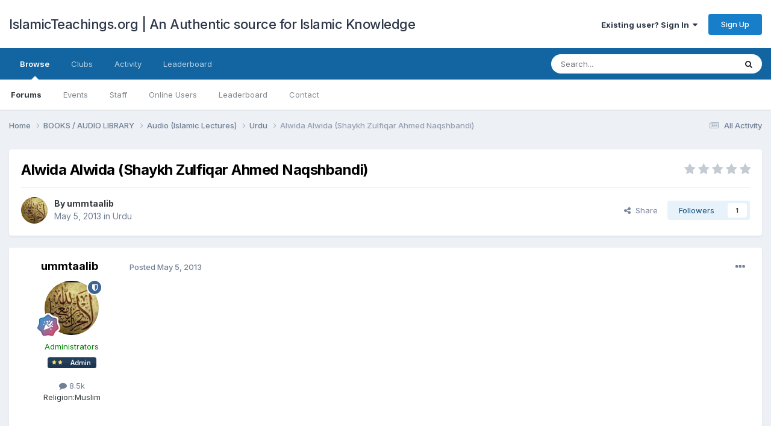

--- FILE ---
content_type: text/html;charset=UTF-8
request_url: https://www.islamicteachings.org/forum/topic/20386-alwida-alwida-shaykh-zulfiqar-ahmed-naqshbandi/
body_size: 10867
content:
<!DOCTYPE html>
<html lang="en-US" dir="ltr">
	<head>
		<meta charset="utf-8">
        
		<title>Alwida Alwida (Shaykh Zulfiqar Ahmed Naqshbandi) - Urdu - IslamicTeachings.org | An Authentic source for Islamic Knowledge</title>
		
			<!-- Global site tag (gtag.js) - Google Analytics -->
<script async src="https://www.googletagmanager.com/gtag/js?id=UA-4242047-1"></script>
<script>
  window.dataLayer = window.dataLayer || [];
  function gtag(){dataLayer.push(arguments);}
  gtag('js', new Date());

  gtag('config', 'UA-4242047-1');
</script>
		
		
		
		

	<meta name="viewport" content="width=device-width, initial-scale=1">


	
	


	<meta name="twitter:card" content="summary" />




	
		
			
				<meta property="og:title" content="Alwida Alwida (Shaykh Zulfiqar Ahmed Naqshbandi)">
			
		
	

	
		
			
				<meta property="og:type" content="website">
			
		
	

	
		
			
				<meta property="og:url" content="https://www.islamicteachings.org/forum/topic/20386-alwida-alwida-shaykh-zulfiqar-ahmed-naqshbandi/">
			
		
	

	
		
			
		
	

	
		
			
		
	

	
		
			
				<meta property="og:updated_time" content="2013-05-05T12:00:28Z">
			
		
	

	
		
			
				<meta property="og:site_name" content="IslamicTeachings.org | An Authentic source for Islamic Knowledge">
			
		
	

	
		
			
				<meta property="og:locale" content="en_US">
			
		
	


	
		<link rel="canonical" href="https://www.islamicteachings.org/forum/topic/20386-alwida-alwida-shaykh-zulfiqar-ahmed-naqshbandi/" />
	





<link rel="manifest" href="https://www.islamicteachings.org/forum/manifest.webmanifest/">
<meta name="msapplication-config" content="https://www.islamicteachings.org/forum/browserconfig.xml/">
<meta name="msapplication-starturl" content="/">
<meta name="application-name" content="IslamicTeachings.org | An Authentic source for Islamic Knowledge">
<meta name="apple-mobile-web-app-title" content="IslamicTeachings.org | An Authentic source for Islamic Knowledge">

	<meta name="theme-color" content="#ffffff">










<link rel="preload" href="//www.islamicteachings.org/forum/applications/core/interface/font/fontawesome-webfont.woff2?v=4.7.0" as="font" crossorigin="anonymous">
		


	<link rel="preconnect" href="https://fonts.googleapis.com">
	<link rel="preconnect" href="https://fonts.gstatic.com" crossorigin>
	
		<link href="https://fonts.googleapis.com/css2?family=Inter:wght@300;400;500;600;700&display=swap" rel="stylesheet">
	



	<link rel='stylesheet' href='https://www.islamicteachings.org/forum/uploads/css_built_1/341e4a57816af3ba440d891ca87450ff_framework.css?v=357d9b52e21766914844' media='all'>

	<link rel='stylesheet' href='https://www.islamicteachings.org/forum/uploads/css_built_1/05e81b71abe4f22d6eb8d1a929494829_responsive.css?v=357d9b52e21766914844' media='all'>

	<link rel='stylesheet' href='https://www.islamicteachings.org/forum/uploads/css_built_1/90eb5adf50a8c640f633d47fd7eb1778_core.css?v=357d9b52e21766914844' media='all'>

	<link rel='stylesheet' href='https://www.islamicteachings.org/forum/uploads/css_built_1/5a0da001ccc2200dc5625c3f3934497d_core_responsive.css?v=357d9b52e21766914844' media='all'>

	<link rel='stylesheet' href='https://www.islamicteachings.org/forum/uploads/css_built_1/62e269ced0fdab7e30e026f1d30ae516_forums.css?v=357d9b52e21766914844' media='all'>

	<link rel='stylesheet' href='https://www.islamicteachings.org/forum/uploads/css_built_1/76e62c573090645fb99a15a363d8620e_forums_responsive.css?v=357d9b52e21766914844' media='all'>

	<link rel='stylesheet' href='https://www.islamicteachings.org/forum/uploads/css_built_1/ebdea0c6a7dab6d37900b9190d3ac77b_topics.css?v=357d9b52e21766914844' media='all'>





<link rel='stylesheet' href='https://www.islamicteachings.org/forum/uploads/css_built_1/258adbb6e4f3e83cd3b355f84e3fa002_custom.css?v=357d9b52e21766914844' media='all'>




		
		

	</head>
	<body class='ipsApp ipsApp_front ipsJS_none ipsClearfix' data-controller='core.front.core.app' data-message="" data-pageApp='forums' data-pageLocation='front' data-pageModule='forums' data-pageController='topic' data-pageID='20386'  >
		
        

        

		<a href='#ipsLayout_mainArea' class='ipsHide' title='Go to main content on this page' accesskey='m'>Jump to content</a>
		





		<div id='ipsLayout_header' class='ipsClearfix'>
			<header>
				<div class='ipsLayout_container'>
					

<a href='https://www.islamicteachings.org/forum/' id='elSiteTitle' accesskey='1'>IslamicTeachings.org | An Authentic source for Islamic Knowledge</a>

					
						

	<ul id='elUserNav' class='ipsList_inline cSignedOut ipsResponsive_showDesktop'>
		
        
		
        
        
            
            <li id='elSignInLink'>
                <a href='https://www.islamicteachings.org/forum/login/' data-ipsMenu-closeOnClick="false" data-ipsMenu id='elUserSignIn'>
                    Existing user? Sign In &nbsp;<i class='fa fa-caret-down'></i>
                </a>
                
<div id='elUserSignIn_menu' class='ipsMenu ipsMenu_auto ipsHide'>
	<form accept-charset='utf-8' method='post' action='https://www.islamicteachings.org/forum/login/'>
		<input type="hidden" name="csrfKey" value="27b7718d877ffb604e7d11f61f24d484">
		<input type="hidden" name="ref" value="aHR0cHM6Ly93d3cuaXNsYW1pY3RlYWNoaW5ncy5vcmcvZm9ydW0vdG9waWMvMjAzODYtYWx3aWRhLWFsd2lkYS1zaGF5a2gtenVsZmlxYXItYWhtZWQtbmFxc2hiYW5kaS8=">
		<div data-role="loginForm">
			
			
			
				
<div class="ipsPad ipsForm ipsForm_vertical">
	<h4 class="ipsType_sectionHead">Sign In</h4>
	<br><br>
	<ul class='ipsList_reset'>
		<li class="ipsFieldRow ipsFieldRow_noLabel ipsFieldRow_fullWidth">
			
			
				<input type="text" placeholder="Display Name" name="auth" autocomplete="username">
			
		</li>
		<li class="ipsFieldRow ipsFieldRow_noLabel ipsFieldRow_fullWidth">
			<input type="password" placeholder="Password" name="password" autocomplete="current-password">
		</li>
		<li class="ipsFieldRow ipsFieldRow_checkbox ipsClearfix">
			<span class="ipsCustomInput">
				<input type="checkbox" name="remember_me" id="remember_me_checkbox" value="1" checked aria-checked="true">
				<span></span>
			</span>
			<div class="ipsFieldRow_content">
				<label class="ipsFieldRow_label" for="remember_me_checkbox">Remember me</label>
				<span class="ipsFieldRow_desc">Not recommended on shared computers</span>
			</div>
		</li>
		<li class="ipsFieldRow ipsFieldRow_fullWidth">
			<button type="submit" name="_processLogin" value="usernamepassword" class="ipsButton ipsButton_primary ipsButton_small" id="elSignIn_submit">Sign In</button>
			
				<p class="ipsType_right ipsType_small">
					
						<a href='https://www.islamicteachings.org/forum/lostpassword/' data-ipsDialog data-ipsDialog-title='Forgot your password?'>
					
					Forgot your password?</a>
				</p>
			
		</li>
	</ul>
</div>
			
		</div>
	</form>
</div>
            </li>
            
        
		
			<li>
				
					<a href='https://www.islamicteachings.org/forum/register/' data-ipsDialog data-ipsDialog-size='narrow' data-ipsDialog-title='Sign Up' id='elRegisterButton' class='ipsButton ipsButton_normal ipsButton_primary'>Sign Up</a>
				
			</li>
		
	</ul>

						
<ul class='ipsMobileHamburger ipsList_reset ipsResponsive_hideDesktop'>
	<li data-ipsDrawer data-ipsDrawer-drawerElem='#elMobileDrawer'>
		<a href='#'>
			
			
				
			
			
			
			<i class='fa fa-navicon'></i>
		</a>
	</li>
</ul>
					
				</div>
			</header>
			

	<nav data-controller='core.front.core.navBar' class=' ipsResponsive_showDesktop'>
		<div class='ipsNavBar_primary ipsLayout_container '>
			<ul data-role="primaryNavBar" class='ipsClearfix'>
				


	
		
		
			
		
		<li class='ipsNavBar_active' data-active id='elNavSecondary_1' data-role="navBarItem" data-navApp="core" data-navExt="CustomItem">
			
			
				<a href="https://www.islamicteachings.org/forum/"  data-navItem-id="1" data-navDefault>
					Browse<span class='ipsNavBar_active__identifier'></span>
				</a>
			
			
				<ul class='ipsNavBar_secondary ' data-role='secondaryNavBar'>
					


	
		
		
			
		
		<li class='ipsNavBar_active' data-active id='elNavSecondary_10' data-role="navBarItem" data-navApp="forums" data-navExt="Forums">
			
			
				<a href="https://www.islamicteachings.org/forum/"  data-navItem-id="10" data-navDefault>
					Forums<span class='ipsNavBar_active__identifier'></span>
				</a>
			
			
		</li>
	
	

	
		
		
		<li  id='elNavSecondary_11' data-role="navBarItem" data-navApp="calendar" data-navExt="Calendar">
			
			
				<a href="https://www.islamicteachings.org/forum/events/"  data-navItem-id="11" >
					Events<span class='ipsNavBar_active__identifier'></span>
				</a>
			
			
		</li>
	
	

	
	

	
		
		
		<li  id='elNavSecondary_13' data-role="navBarItem" data-navApp="core" data-navExt="StaffDirectory">
			
			
				<a href="https://www.islamicteachings.org/forum/staff/"  data-navItem-id="13" >
					Staff<span class='ipsNavBar_active__identifier'></span>
				</a>
			
			
		</li>
	
	

	
		
		
		<li  id='elNavSecondary_14' data-role="navBarItem" data-navApp="core" data-navExt="OnlineUsers">
			
			
				<a href="https://www.islamicteachings.org/forum/online/"  data-navItem-id="14" >
					Online Users<span class='ipsNavBar_active__identifier'></span>
				</a>
			
			
		</li>
	
	

	
		
		
		<li  id='elNavSecondary_15' data-role="navBarItem" data-navApp="core" data-navExt="Leaderboard">
			
			
				<a href="https://www.islamicteachings.org/forum/leaderboard/"  data-navItem-id="15" >
					Leaderboard<span class='ipsNavBar_active__identifier'></span>
				</a>
			
			
		</li>
	
	

	
		
		
		<li  id='elNavSecondary_17' data-role="navBarItem" data-navApp="core" data-navExt="CustomItem">
			
			
				<a href="https://www.islamicteachings.org/forum/contact/"  data-navItem-id="17" >
					Contact<span class='ipsNavBar_active__identifier'></span>
				</a>
			
			
		</li>
	
	

					<li class='ipsHide' id='elNavigationMore_1' data-role='navMore'>
						<a href='#' data-ipsMenu data-ipsMenu-appendTo='#elNavigationMore_1' id='elNavigationMore_1_dropdown'>More <i class='fa fa-caret-down'></i></a>
						<ul class='ipsHide ipsMenu ipsMenu_auto' id='elNavigationMore_1_dropdown_menu' data-role='moreDropdown'></ul>
					</li>
				</ul>
			
		</li>
	
	

	
		
		
		<li  id='elNavSecondary_19' data-role="navBarItem" data-navApp="core" data-navExt="Clubs">
			
			
				<a href="https://www.islamicteachings.org/forum/clubs/"  data-navItem-id="19" >
					Clubs<span class='ipsNavBar_active__identifier'></span>
				</a>
			
			
		</li>
	
	

	
		
		
		<li  id='elNavSecondary_2' data-role="navBarItem" data-navApp="core" data-navExt="CustomItem">
			
			
				<a href="https://www.islamicteachings.org/forum/discover/"  data-navItem-id="2" >
					Activity<span class='ipsNavBar_active__identifier'></span>
				</a>
			
			
				<ul class='ipsNavBar_secondary ipsHide' data-role='secondaryNavBar'>
					


	
		
		
		<li  id='elNavSecondary_4' data-role="navBarItem" data-navApp="core" data-navExt="AllActivity">
			
			
				<a href="https://www.islamicteachings.org/forum/discover/"  data-navItem-id="4" >
					All Activity<span class='ipsNavBar_active__identifier'></span>
				</a>
			
			
		</li>
	
	

	
	

	
	

	
	

	
		
		
		<li  id='elNavSecondary_8' data-role="navBarItem" data-navApp="core" data-navExt="Search">
			
			
				<a href="https://www.islamicteachings.org/forum/search/"  data-navItem-id="8" >
					Search<span class='ipsNavBar_active__identifier'></span>
				</a>
			
			
		</li>
	
	

	
	

					<li class='ipsHide' id='elNavigationMore_2' data-role='navMore'>
						<a href='#' data-ipsMenu data-ipsMenu-appendTo='#elNavigationMore_2' id='elNavigationMore_2_dropdown'>More <i class='fa fa-caret-down'></i></a>
						<ul class='ipsHide ipsMenu ipsMenu_auto' id='elNavigationMore_2_dropdown_menu' data-role='moreDropdown'></ul>
					</li>
				</ul>
			
		</li>
	
	

	
		
		
		<li  id='elNavSecondary_16' data-role="navBarItem" data-navApp="core" data-navExt="Leaderboard">
			
			
				<a href="https://www.islamicteachings.org/forum/leaderboard/"  data-navItem-id="16" >
					Leaderboard<span class='ipsNavBar_active__identifier'></span>
				</a>
			
			
		</li>
	
	

				<li class='ipsHide' id='elNavigationMore' data-role='navMore'>
					<a href='#' data-ipsMenu data-ipsMenu-appendTo='#elNavigationMore' id='elNavigationMore_dropdown'>More</a>
					<ul class='ipsNavBar_secondary ipsHide' data-role='secondaryNavBar'>
						<li class='ipsHide' id='elNavigationMore_more' data-role='navMore'>
							<a href='#' data-ipsMenu data-ipsMenu-appendTo='#elNavigationMore_more' id='elNavigationMore_more_dropdown'>More <i class='fa fa-caret-down'></i></a>
							<ul class='ipsHide ipsMenu ipsMenu_auto' id='elNavigationMore_more_dropdown_menu' data-role='moreDropdown'></ul>
						</li>
					</ul>
				</li>
			</ul>
			

	<div id="elSearchWrapper">
		<div id='elSearch' data-controller="core.front.core.quickSearch">
			<form accept-charset='utf-8' action='//www.islamicteachings.org/forum/search/?do=quicksearch' method='post'>
                <input type='search' id='elSearchField' placeholder='Search...' name='q' autocomplete='off' aria-label='Search'>
                <details class='cSearchFilter'>
                    <summary class='cSearchFilter__text'></summary>
                    <ul class='cSearchFilter__menu'>
                        
                        <li><label><input type="radio" name="type" value="all" ><span class='cSearchFilter__menuText'>Everywhere</span></label></li>
                        
                            
                                <li><label><input type="radio" name="type" value='contextual_{&quot;type&quot;:&quot;forums_topic&quot;,&quot;nodes&quot;:215}' checked><span class='cSearchFilter__menuText'>This Forum</span></label></li>
                            
                                <li><label><input type="radio" name="type" value='contextual_{&quot;type&quot;:&quot;forums_topic&quot;,&quot;item&quot;:20386}' checked><span class='cSearchFilter__menuText'>This Topic</span></label></li>
                            
                        
                        
                            <li><label><input type="radio" name="type" value="core_statuses_status"><span class='cSearchFilter__menuText'>Status Updates</span></label></li>
                        
                            <li><label><input type="radio" name="type" value="forums_topic"><span class='cSearchFilter__menuText'>Topics</span></label></li>
                        
                            <li><label><input type="radio" name="type" value="calendar_event"><span class='cSearchFilter__menuText'>Events</span></label></li>
                        
                            <li><label><input type="radio" name="type" value="core_members"><span class='cSearchFilter__menuText'>Members</span></label></li>
                        
                    </ul>
                </details>
				<button class='cSearchSubmit' type="submit" aria-label='Search'><i class="fa fa-search"></i></button>
			</form>
		</div>
	</div>

		</div>
	</nav>

			
<ul id='elMobileNav' class='ipsResponsive_hideDesktop' data-controller='core.front.core.mobileNav'>
	
		
			
			
				
				
			
				
				
			
				
					<li id='elMobileBreadcrumb'>
						<a href='https://www.islamicteachings.org/forum/category/215-urdu/'>
							<span>Urdu</span>
						</a>
					</li>
				
				
			
				
				
			
		
	
	
	
	<li >
		<a data-action="defaultStream" href='https://www.islamicteachings.org/forum/discover/'><i class="fa fa-newspaper-o" aria-hidden="true"></i></a>
	</li>

	

	
		<li class='ipsJS_show'>
			<a href='https://www.islamicteachings.org/forum/search/'><i class='fa fa-search'></i></a>
		</li>
	
</ul>
		</div>
		<main id='ipsLayout_body' class='ipsLayout_container'>
			<div id='ipsLayout_contentArea'>
				<div id='ipsLayout_contentWrapper'>
					
<nav class='ipsBreadcrumb ipsBreadcrumb_top ipsFaded_withHover'>
	

	<ul class='ipsList_inline ipsPos_right'>
		
		<li >
			<a data-action="defaultStream" class='ipsType_light '  href='https://www.islamicteachings.org/forum/discover/'><i class="fa fa-newspaper-o" aria-hidden="true"></i> <span>All Activity</span></a>
		</li>
		
	</ul>

	<ul data-role="breadcrumbList">
		<li>
			<a title="Home" href='https://www.islamicteachings.org/forum/'>
				<span>Home <i class='fa fa-angle-right'></i></span>
			</a>
		</li>
		
		
			<li>
				
					<a href='https://www.islamicteachings.org/forum/category/168-books-audio-library/'>
						<span>BOOKS / AUDIO LIBRARY <i class='fa fa-angle-right' aria-hidden="true"></i></span>
					</a>
				
			</li>
		
			<li>
				
					<a href='https://www.islamicteachings.org/forum/category/213-audio-islamic-lectures/'>
						<span>Audio (Islamic Lectures) <i class='fa fa-angle-right' aria-hidden="true"></i></span>
					</a>
				
			</li>
		
			<li>
				
					<a href='https://www.islamicteachings.org/forum/category/215-urdu/'>
						<span>Urdu <i class='fa fa-angle-right' aria-hidden="true"></i></span>
					</a>
				
			</li>
		
			<li>
				
					Alwida Alwida (Shaykh Zulfiqar Ahmed Naqshbandi)
				
			</li>
		
	</ul>
</nav>
					
					<div id='ipsLayout_mainArea'>
						
						
						
						

	




						



<div class='ipsPageHeader ipsResponsive_pull ipsBox ipsPadding sm:ipsPadding:half ipsMargin_bottom'>
		
	
	<div class='ipsFlex ipsFlex-ai:center ipsFlex-fw:wrap ipsGap:4'>
		<div class='ipsFlex-flex:11'>
			<h1 class='ipsType_pageTitle ipsContained_container'>
				

				
				
					<span class='ipsType_break ipsContained'>
						<span>Alwida Alwida (Shaykh Zulfiqar Ahmed Naqshbandi)</span>
					</span>
				
			</h1>
			
			
		</div>
		
			<div class='ipsFlex-flex:00 ipsType_light'>
				
				
<div  class='ipsClearfix ipsRating  ipsRating_veryLarge'>
	
	<ul class='ipsRating_collective'>
		
			
				<li class='ipsRating_off'>
					<i class='fa fa-star'></i>
				</li>
			
		
			
				<li class='ipsRating_off'>
					<i class='fa fa-star'></i>
				</li>
			
		
			
				<li class='ipsRating_off'>
					<i class='fa fa-star'></i>
				</li>
			
		
			
				<li class='ipsRating_off'>
					<i class='fa fa-star'></i>
				</li>
			
		
			
				<li class='ipsRating_off'>
					<i class='fa fa-star'></i>
				</li>
			
		
	</ul>
</div>
			</div>
		
	</div>
	<hr class='ipsHr'>
	<div class='ipsPageHeader__meta ipsFlex ipsFlex-jc:between ipsFlex-ai:center ipsFlex-fw:wrap ipsGap:3'>
		<div class='ipsFlex-flex:11'>
			<div class='ipsPhotoPanel ipsPhotoPanel_mini ipsPhotoPanel_notPhone ipsClearfix'>
				


	<a href="https://www.islamicteachings.org/forum/profile/4260-ummtaalib/" rel="nofollow" data-ipsHover data-ipsHover-width="370" data-ipsHover-target="https://www.islamicteachings.org/forum/profile/4260-ummtaalib/?do=hovercard" class="ipsUserPhoto ipsUserPhoto_mini" title="Go to ummtaalib's profile">
		<img src='https://www.islamicteachings.org/forum/uploads/profile/photo-thumb-4260.png' alt='ummtaalib' loading="lazy">
	</a>

				<div>
					<p class='ipsType_reset ipsType_blendLinks'>
						<span class='ipsType_normal'>
						
							<strong>By 


<a href='https://www.islamicteachings.org/forum/profile/4260-ummtaalib/' rel="nofollow" data-ipsHover data-ipsHover-width='370' data-ipsHover-target='https://www.islamicteachings.org/forum/profile/4260-ummtaalib/?do=hovercard&amp;referrer=https%253A%252F%252Fwww.islamicteachings.org%252Fforum%252Ftopic%252F20386-alwida-alwida-shaykh-zulfiqar-ahmed-naqshbandi%252F' title="Go to ummtaalib's profile" class="ipsType_break">ummtaalib</a></strong><br />
							<span class='ipsType_light'><time datetime='2013-05-05T12:00:28Z' title='05/05/2013 12:00  PM' data-short='12 yr'>May 5, 2013</time> in <a href="https://www.islamicteachings.org/forum/category/215-urdu/">Urdu</a></span>
						
						</span>
					</p>
				</div>
			</div>
		</div>
		
			<div class='ipsFlex-flex:01 ipsResponsive_hidePhone'>
				<div class='ipsShareLinks'>
					
						


    <a href='#elShareItem_72217289_menu' id='elShareItem_72217289' data-ipsMenu class='ipsShareButton ipsButton ipsButton_verySmall ipsButton_link ipsButton_link--light'>
        <span><i class='fa fa-share-alt'></i></span> &nbsp;Share
    </a>

    <div class='ipsPadding ipsMenu ipsMenu_normal ipsHide' id='elShareItem_72217289_menu' data-controller="core.front.core.sharelink">
        
        
        <span data-ipsCopy data-ipsCopy-flashmessage>
            <a href="https://www.islamicteachings.org/forum/topic/20386-alwida-alwida-shaykh-zulfiqar-ahmed-naqshbandi/" class="ipsButton ipsButton_light ipsButton_small ipsButton_fullWidth" data-role="copyButton" data-clipboard-text="https://www.islamicteachings.org/forum/topic/20386-alwida-alwida-shaykh-zulfiqar-ahmed-naqshbandi/" data-ipstooltip title='Copy Link to Clipboard'><i class="fa fa-clone"></i> https://www.islamicteachings.org/forum/topic/20386-alwida-alwida-shaykh-zulfiqar-ahmed-naqshbandi/</a>
        </span>
        <ul class='ipsShareLinks ipsMargin_top:half'>
            
                <li>
<a href="https://x.com/share?url=https%3A%2F%2Fwww.islamicteachings.org%2Fforum%2Ftopic%2F20386-alwida-alwida-shaykh-zulfiqar-ahmed-naqshbandi%2F" class="cShareLink cShareLink_x" target="_blank" data-role="shareLink" title='Share on X' data-ipsTooltip rel='nofollow noopener'>
    <i class="fa fa-x"></i>
</a></li>
            
                <li>
<a href="https://www.facebook.com/sharer/sharer.php?u=https%3A%2F%2Fwww.islamicteachings.org%2Fforum%2Ftopic%2F20386-alwida-alwida-shaykh-zulfiqar-ahmed-naqshbandi%2F" class="cShareLink cShareLink_facebook" target="_blank" data-role="shareLink" title='Share on Facebook' data-ipsTooltip rel='noopener nofollow'>
	<i class="fa fa-facebook"></i>
</a></li>
            
                <li>
<a href="https://www.reddit.com/submit?url=https%3A%2F%2Fwww.islamicteachings.org%2Fforum%2Ftopic%2F20386-alwida-alwida-shaykh-zulfiqar-ahmed-naqshbandi%2F&amp;title=Alwida+Alwida+%28Shaykh+Zulfiqar+Ahmed+Naqshbandi%29" rel="nofollow noopener" class="cShareLink cShareLink_reddit" target="_blank" title='Share on Reddit' data-ipsTooltip>
	<i class="fa fa-reddit"></i>
</a></li>
            
                <li>
<a href="/cdn-cgi/l/email-protection#[base64]" rel='nofollow' class='cShareLink cShareLink_email' title='Share via email' data-ipsTooltip>
	<i class="fa fa-envelope"></i>
</a></li>
            
                <li>
<a href="https://pinterest.com/pin/create/button/?url=https://www.islamicteachings.org/forum/topic/20386-alwida-alwida-shaykh-zulfiqar-ahmed-naqshbandi/&amp;media=" class="cShareLink cShareLink_pinterest" rel="nofollow noopener" target="_blank" data-role="shareLink" title='Share on Pinterest' data-ipsTooltip>
	<i class="fa fa-pinterest"></i>
</a></li>
            
        </ul>
        
            <hr class='ipsHr'>
            <button class='ipsHide ipsButton ipsButton_verySmall ipsButton_light ipsButton_fullWidth ipsMargin_top:half' data-controller='core.front.core.webshare' data-role='webShare' data-webShareTitle='Alwida Alwida (Shaykh Zulfiqar Ahmed Naqshbandi)' data-webShareText='Alwida Alwida (Shaykh Zulfiqar Ahmed Naqshbandi)' data-webShareUrl='https://www.islamicteachings.org/forum/topic/20386-alwida-alwida-shaykh-zulfiqar-ahmed-naqshbandi/'>More sharing options...</button>
        
    </div>

					
					
                    

					



					

<div data-followApp='forums' data-followArea='topic' data-followID='20386' data-controller='core.front.core.followButton'>
	

	<a href='https://www.islamicteachings.org/forum/login/' rel="nofollow" class="ipsFollow ipsPos_middle ipsButton ipsButton_light ipsButton_verySmall " data-role="followButton" data-ipsTooltip title='Sign in to follow this'>
		<span>Followers</span>
		<span class='ipsCommentCount'>1</span>
	</a>

</div>
				</div>
			</div>
					
	</div>
	
	
</div>








<div class='ipsClearfix'>
	<ul class="ipsToolList ipsToolList_horizontal ipsClearfix ipsSpacer_both ipsResponsive_hidePhone">
		
		
		
	</ul>
</div>

<div id='comments' data-controller='core.front.core.commentFeed,forums.front.topic.view, core.front.core.ignoredComments' data-autoPoll data-baseURL='https://www.islamicteachings.org/forum/topic/20386-alwida-alwida-shaykh-zulfiqar-ahmed-naqshbandi/' data-lastPage data-feedID='topic-20386' class='cTopic ipsClear ipsSpacer_top'>
	
			
	

	

<div data-controller='core.front.core.recommendedComments' data-url='https://www.islamicteachings.org/forum/topic/20386-alwida-alwida-shaykh-zulfiqar-ahmed-naqshbandi/?recommended=comments' class='ipsRecommendedComments ipsHide'>
	<div data-role="recommendedComments">
		<h2 class='ipsType_sectionHead ipsType_large ipsType_bold ipsMargin_bottom'>Recommended Posts</h2>
		
	</div>
</div>
	
	<div id="elPostFeed" data-role='commentFeed' data-controller='core.front.core.moderation' >
		<form action="https://www.islamicteachings.org/forum/topic/20386-alwida-alwida-shaykh-zulfiqar-ahmed-naqshbandi/?csrfKey=27b7718d877ffb604e7d11f61f24d484&amp;do=multimodComment" method="post" data-ipsPageAction data-role='moderationTools'>
			
			
				

					

					
					



<a id='findComment-57306'></a>
<a id='comment-57306'></a>
<article  id='elComment_57306' class='cPost ipsBox ipsResponsive_pull  ipsComment  ipsComment_parent ipsClearfix ipsClear ipsColumns ipsColumns_noSpacing ipsColumns_collapsePhone    '>
	

	

	<div class='cAuthorPane_mobile ipsResponsive_showPhone'>
		<div class='cAuthorPane_photo'>
			<div class='cAuthorPane_photoWrap'>
				


	<a href="https://www.islamicteachings.org/forum/profile/4260-ummtaalib/" rel="nofollow" data-ipsHover data-ipsHover-width="370" data-ipsHover-target="https://www.islamicteachings.org/forum/profile/4260-ummtaalib/?do=hovercard" class="ipsUserPhoto ipsUserPhoto_large" title="Go to ummtaalib's profile">
		<img src='https://www.islamicteachings.org/forum/uploads/profile/photo-thumb-4260.png' alt='ummtaalib' loading="lazy">
	</a>

				
				<span class="cAuthorPane_badge cAuthorPane_badge--moderator" data-ipsTooltip title="ummtaalib is a moderator"></span>
				
				
					<a href="https://www.islamicteachings.org/forum/profile/4260-ummtaalib/badges/" rel="nofollow">
						
<img src='https://www.islamicteachings.org/forum/uploads/monthly_2021_08/12_Mentor.svg' loading="lazy" alt="Mentor" class="cAuthorPane_badge cAuthorPane_badge--rank ipsOutline ipsOutline:2px" data-ipsTooltip title="Rank: Mentor (12/14)">
					</a>
				
			</div>
		</div>
		<div class='cAuthorPane_content'>
			<h3 class='ipsType_sectionHead cAuthorPane_author ipsType_break ipsType_blendLinks ipsFlex ipsFlex-ai:center'>
				


<a href='https://www.islamicteachings.org/forum/profile/4260-ummtaalib/' rel="nofollow" data-ipsHover data-ipsHover-width='370' data-ipsHover-target='https://www.islamicteachings.org/forum/profile/4260-ummtaalib/?do=hovercard&amp;referrer=https%253A%252F%252Fwww.islamicteachings.org%252Fforum%252Ftopic%252F20386-alwida-alwida-shaykh-zulfiqar-ahmed-naqshbandi%252F' title="Go to ummtaalib's profile" class="ipsType_break"><span style='color:green;'>ummtaalib</span></a>
			</h3>
			<div class='ipsType_light ipsType_reset'>
			    <a href='https://www.islamicteachings.org/forum/topic/20386-alwida-alwida-shaykh-zulfiqar-ahmed-naqshbandi/#findComment-57306' rel="nofollow" class='ipsType_blendLinks'>Posted <time datetime='2013-05-05T12:00:28Z' title='05/05/2013 12:00  PM' data-short='12 yr'>May 5, 2013</time></a>
				
			</div>
		</div>
	</div>
	<aside class='ipsComment_author cAuthorPane ipsColumn ipsColumn_medium ipsResponsive_hidePhone'>
		<h3 class='ipsType_sectionHead cAuthorPane_author ipsType_blendLinks ipsType_break'><strong>


<a href='https://www.islamicteachings.org/forum/profile/4260-ummtaalib/' rel="nofollow" data-ipsHover data-ipsHover-width='370' data-ipsHover-target='https://www.islamicteachings.org/forum/profile/4260-ummtaalib/?do=hovercard&amp;referrer=https%253A%252F%252Fwww.islamicteachings.org%252Fforum%252Ftopic%252F20386-alwida-alwida-shaykh-zulfiqar-ahmed-naqshbandi%252F' title="Go to ummtaalib's profile" class="ipsType_break">ummtaalib</a></strong>
			
		</h3>
		<ul class='cAuthorPane_info ipsList_reset'>
			<li data-role='photo' class='cAuthorPane_photo'>
				<div class='cAuthorPane_photoWrap'>
					


	<a href="https://www.islamicteachings.org/forum/profile/4260-ummtaalib/" rel="nofollow" data-ipsHover data-ipsHover-width="370" data-ipsHover-target="https://www.islamicteachings.org/forum/profile/4260-ummtaalib/?do=hovercard" class="ipsUserPhoto ipsUserPhoto_large" title="Go to ummtaalib's profile">
		<img src='https://www.islamicteachings.org/forum/uploads/profile/photo-thumb-4260.png' alt='ummtaalib' loading="lazy">
	</a>

					
						<span class="cAuthorPane_badge cAuthorPane_badge--moderator" data-ipsTooltip title="ummtaalib is a moderator"></span>
					
					
						
<img src='https://www.islamicteachings.org/forum/uploads/monthly_2021_08/12_Mentor.svg' loading="lazy" alt="Mentor" class="cAuthorPane_badge cAuthorPane_badge--rank ipsOutline ipsOutline:2px" data-ipsTooltip title="Rank: Mentor (12/14)">
					
				</div>
			</li>
			
				<li data-role='group'><span style='color:green;'>Administrators</span></li>
				
					<li data-role='group-icon'><img src='https://www.islamicteachings.org/forum/uploads/team_admin.png' alt='' class='cAuthorGroupIcon'></li>
				
			
			
				<li data-role='stats' class='ipsMargin_top'>
					<ul class="ipsList_reset ipsType_light ipsFlex ipsFlex-ai:center ipsFlex-jc:center ipsGap_row:2 cAuthorPane_stats">
						<li>
							
								<a href="https://www.islamicteachings.org/forum/profile/4260-ummtaalib/content/" rel="nofollow" title="8,462 posts" data-ipsTooltip class="ipsType_blendLinks">
							
								<i class="fa fa-comment"></i> 8.5k
							
								</a>
							
						</li>
						
					</ul>
				</li>
			
			
				

	
	<li data-role='custom-field' class='ipsResponsive_hidePhone ipsType_break'>
		
<span class="ft">Religion:</span><span class="fc">Muslim</span>
	</li>
	

			
		</ul>
	</aside>
	<div class='ipsColumn ipsColumn_fluid ipsMargin:none'>
		

<div id='comment-57306_wrap' data-controller='core.front.core.comment' data-commentApp='forums' data-commentType='forums' data-commentID="57306" data-quoteData='{&quot;userid&quot;:4260,&quot;username&quot;:&quot;ummtaalib&quot;,&quot;timestamp&quot;:1367755228,&quot;contentapp&quot;:&quot;forums&quot;,&quot;contenttype&quot;:&quot;forums&quot;,&quot;contentid&quot;:20386,&quot;contentclass&quot;:&quot;forums_Topic&quot;,&quot;contentcommentid&quot;:57306}' class='ipsComment_content ipsType_medium'>

	<div class='ipsComment_meta ipsType_light ipsFlex ipsFlex-ai:center ipsFlex-jc:between ipsFlex-fd:row-reverse'>
		<div class='ipsType_light ipsType_reset ipsType_blendLinks ipsComment_toolWrap'>
			<div class='ipsResponsive_hidePhone ipsComment_badges'>
				<ul class='ipsList_reset ipsFlex ipsFlex-jc:end ipsFlex-fw:wrap ipsGap:2 ipsGap_row:1'>
					
					
					
					
					
				</ul>
			</div>
			<ul class='ipsList_reset ipsComment_tools'>
				<li>
					<a href='#elControls_57306_menu' class='ipsComment_ellipsis' id='elControls_57306' title='More options...' data-ipsMenu data-ipsMenu-appendTo='#comment-57306_wrap'><i class='fa fa-ellipsis-h'></i></a>
					<ul id='elControls_57306_menu' class='ipsMenu ipsMenu_narrow ipsHide'>
						
							<li class='ipsMenu_item'><a href='https://www.islamicteachings.org/forum/topic/20386-alwida-alwida-shaykh-zulfiqar-ahmed-naqshbandi/?do=reportComment&amp;comment=57306' data-ipsDialog data-ipsDialog-remoteSubmit data-ipsDialog-size='medium' data-ipsDialog-flashMessage='Thanks for your report.' data-ipsDialog-title="Report post" data-action='reportComment' title='Report this content'>Report</a></li>
						
						
                        
						
						
						
							
								
							
							
							
							
							
							
						
					</ul>
				</li>
				
			</ul>
		</div>

		<div class='ipsType_reset ipsResponsive_hidePhone'>
		   
		   Posted <time datetime='2013-05-05T12:00:28Z' title='05/05/2013 12:00  PM' data-short='12 yr'>May 5, 2013</time>
		   
			
			<span class='ipsResponsive_hidePhone'>
				
				
			</span>
		</div>
	</div>

	

    

	<div class='cPost_contentWrap'>
		
		<div data-role='commentContent' class='ipsType_normal ipsType_richText ipsPadding_bottom ipsContained' data-controller='core.front.core.lightboxedImages'>
			
<p>
</p>
<div class="ipsEmbeddedVideo " contenteditable="false"><div><iframe width="480" height="270" src="//www.islamicteachings.org/forum/applications/core/interface/js/spacer.png" frameborder="0" allowfullscreen="true" data-embed-src="https://www.youtube.com/embed/xhKDUqEY4Ys?feature=oembed"></iframe></div></div>


			
		</div>

		
			<div class='ipsItemControls'>
				
					
						

	<div data-controller='core.front.core.reaction' class='ipsItemControls_right ipsClearfix '>	
		<div class='ipsReact ipsPos_right'>
			
				
				<div class='ipsReact_blurb ' data-role='reactionBlurb'>
					
						

	
	<ul class='ipsReact_reactions'>
		
		
			
				
				<li class='ipsReact_reactCount'>
					
						<span data-ipsTooltip title="Like">
					
							<span>
								<img src='https://www.islamicteachings.org/forum/uploads/reactions/react_like.png' alt="Like" loading="lazy">
							</span>
							<span>
								1
							</span>
					
						</span>
					
				</li>
			
		
	</ul>

					
				</div>
			
			
			
		</div>
	</div>

					
				
				<ul class='ipsComment_controls ipsClearfix ipsItemControls_left' data-role="commentControls">
					
						
						
						
						
												
					
					<li class='ipsHide' data-role='commentLoading'>
						<span class='ipsLoading ipsLoading_tiny ipsLoading_noAnim'></span>
					</li>
				</ul>
			</div>
		

		
			

		
	</div>

	
    
</div>
	</div>
</article>
					
					
					
				
			
			
<input type="hidden" name="csrfKey" value="27b7718d877ffb604e7d11f61f24d484" />


		</form>
	</div>

	
	
	
	
	
		<a id='replyForm'></a>
	<div data-role='replyArea' class='cTopicPostArea ipsBox ipsResponsive_pull ipsPadding cTopicPostArea_noSize ipsSpacer_top' >
			
				
				

<div>
	<input type="hidden" name="csrfKey" value="27b7718d877ffb604e7d11f61f24d484">
	
		<div class='ipsType_center ipsPad cGuestTeaser'>
			
				<h2 class='ipsType_pageTitle'>Create an account or sign in to comment</h2>
				<p class='ipsType_light ipsType_normal ipsType_reset ipsSpacer_top ipsSpacer_half'>You need to be a member in order to leave a comment</p>
			
	
			<div class='ipsBox ipsPad ipsSpacer_top'>
				<div class='ipsGrid ipsGrid_collapsePhone'>
					<div class='ipsGrid_span6 cGuestTeaser_left'>
						<h2 class='ipsType_sectionHead'>Create an account</h2>
						<p class='ipsType_normal ipsType_reset ipsType_light ipsSpacer_bottom'>Sign up for a new account in our community. It's easy!</p>
						
							<a href='https://www.islamicteachings.org/forum/register/' class='ipsButton ipsButton_primary ipsButton_small' data-ipsDialog data-ipsDialog-size='narrow' data-ipsDialog-title='Sign Up'>
						
						Register a new account</a>
					</div>
					<div class='ipsGrid_span6 cGuestTeaser_right'>
						<h2 class='ipsType_sectionHead'>Sign in</h2>
						<p class='ipsType_normal ipsType_reset ipsType_light ipsSpacer_bottom'>Already have an account? Sign in here.</p>
						<a href='https://www.islamicteachings.org/forum/login/?ref=aHR0cHM6Ly93d3cuaXNsYW1pY3RlYWNoaW5ncy5vcmcvZm9ydW0vdG9waWMvMjAzODYtYWx3aWRhLWFsd2lkYS1zaGF5a2gtenVsZmlxYXItYWhtZWQtbmFxc2hiYW5kaS8jcmVwbHlGb3Jt' data-ipsDialog data-ipsDialog-size='medium' data-ipsDialog-remoteVerify="false" data-ipsDialog-title="Sign In Now" class='ipsButton ipsButton_primary ipsButton_small'>Sign In Now</a>
					</div>
				</div>
			</div>
		</div>
	
</div>
			
		</div>
	

	
		<div class='ipsBox ipsPadding ipsResponsive_pull ipsResponsive_showPhone ipsMargin_top'>
			<div class='ipsShareLinks'>
				
					


    <a href='#elShareItem_1373193662_menu' id='elShareItem_1373193662' data-ipsMenu class='ipsShareButton ipsButton ipsButton_verySmall ipsButton_light '>
        <span><i class='fa fa-share-alt'></i></span> &nbsp;Share
    </a>

    <div class='ipsPadding ipsMenu ipsMenu_normal ipsHide' id='elShareItem_1373193662_menu' data-controller="core.front.core.sharelink">
        
        
        <span data-ipsCopy data-ipsCopy-flashmessage>
            <a href="https://www.islamicteachings.org/forum/topic/20386-alwida-alwida-shaykh-zulfiqar-ahmed-naqshbandi/" class="ipsButton ipsButton_light ipsButton_small ipsButton_fullWidth" data-role="copyButton" data-clipboard-text="https://www.islamicteachings.org/forum/topic/20386-alwida-alwida-shaykh-zulfiqar-ahmed-naqshbandi/" data-ipstooltip title='Copy Link to Clipboard'><i class="fa fa-clone"></i> https://www.islamicteachings.org/forum/topic/20386-alwida-alwida-shaykh-zulfiqar-ahmed-naqshbandi/</a>
        </span>
        <ul class='ipsShareLinks ipsMargin_top:half'>
            
                <li>
<a href="https://x.com/share?url=https%3A%2F%2Fwww.islamicteachings.org%2Fforum%2Ftopic%2F20386-alwida-alwida-shaykh-zulfiqar-ahmed-naqshbandi%2F" class="cShareLink cShareLink_x" target="_blank" data-role="shareLink" title='Share on X' data-ipsTooltip rel='nofollow noopener'>
    <i class="fa fa-x"></i>
</a></li>
            
                <li>
<a href="https://www.facebook.com/sharer/sharer.php?u=https%3A%2F%2Fwww.islamicteachings.org%2Fforum%2Ftopic%2F20386-alwida-alwida-shaykh-zulfiqar-ahmed-naqshbandi%2F" class="cShareLink cShareLink_facebook" target="_blank" data-role="shareLink" title='Share on Facebook' data-ipsTooltip rel='noopener nofollow'>
	<i class="fa fa-facebook"></i>
</a></li>
            
                <li>
<a href="https://www.reddit.com/submit?url=https%3A%2F%2Fwww.islamicteachings.org%2Fforum%2Ftopic%2F20386-alwida-alwida-shaykh-zulfiqar-ahmed-naqshbandi%2F&amp;title=Alwida+Alwida+%28Shaykh+Zulfiqar+Ahmed+Naqshbandi%29" rel="nofollow noopener" class="cShareLink cShareLink_reddit" target="_blank" title='Share on Reddit' data-ipsTooltip>
	<i class="fa fa-reddit"></i>
</a></li>
            
                <li>
<a href="/cdn-cgi/l/email-protection#[base64]" rel='nofollow' class='cShareLink cShareLink_email' title='Share via email' data-ipsTooltip>
	<i class="fa fa-envelope"></i>
</a></li>
            
                <li>
<a href="https://pinterest.com/pin/create/button/?url=https://www.islamicteachings.org/forum/topic/20386-alwida-alwida-shaykh-zulfiqar-ahmed-naqshbandi/&amp;media=" class="cShareLink cShareLink_pinterest" rel="nofollow noopener" target="_blank" data-role="shareLink" title='Share on Pinterest' data-ipsTooltip>
	<i class="fa fa-pinterest"></i>
</a></li>
            
        </ul>
        
            <hr class='ipsHr'>
            <button class='ipsHide ipsButton ipsButton_verySmall ipsButton_light ipsButton_fullWidth ipsMargin_top:half' data-controller='core.front.core.webshare' data-role='webShare' data-webShareTitle='Alwida Alwida (Shaykh Zulfiqar Ahmed Naqshbandi)' data-webShareText='Alwida Alwida (Shaykh Zulfiqar Ahmed Naqshbandi)' data-webShareUrl='https://www.islamicteachings.org/forum/topic/20386-alwida-alwida-shaykh-zulfiqar-ahmed-naqshbandi/'>More sharing options...</button>
        
    </div>

				
				
                

                

<div data-followApp='forums' data-followArea='topic' data-followID='20386' data-controller='core.front.core.followButton'>
	

	<a href='https://www.islamicteachings.org/forum/login/' rel="nofollow" class="ipsFollow ipsPos_middle ipsButton ipsButton_light ipsButton_verySmall " data-role="followButton" data-ipsTooltip title='Sign in to follow this'>
		<span>Followers</span>
		<span class='ipsCommentCount'>1</span>
	</a>

</div>
				
			</div>
		</div>
	
</div>



<div class='ipsPager ipsSpacer_top'>
	<div class="ipsPager_prev">
		
			<a href="https://www.islamicteachings.org/forum/category/215-urdu/" title="Go to Urdu" rel="parent">
				<span class="ipsPager_type">Go to topic listing</span>
			</a>
		
	</div>
	
</div>


						


					</div>
					


					
<nav class='ipsBreadcrumb ipsBreadcrumb_bottom ipsFaded_withHover'>
	
		


	

	<ul class='ipsList_inline ipsPos_right'>
		
		<li >
			<a data-action="defaultStream" class='ipsType_light '  href='https://www.islamicteachings.org/forum/discover/'><i class="fa fa-newspaper-o" aria-hidden="true"></i> <span>All Activity</span></a>
		</li>
		
	</ul>

	<ul data-role="breadcrumbList">
		<li>
			<a title="Home" href='https://www.islamicteachings.org/forum/'>
				<span>Home <i class='fa fa-angle-right'></i></span>
			</a>
		</li>
		
		
			<li>
				
					<a href='https://www.islamicteachings.org/forum/category/168-books-audio-library/'>
						<span>BOOKS / AUDIO LIBRARY <i class='fa fa-angle-right' aria-hidden="true"></i></span>
					</a>
				
			</li>
		
			<li>
				
					<a href='https://www.islamicteachings.org/forum/category/213-audio-islamic-lectures/'>
						<span>Audio (Islamic Lectures) <i class='fa fa-angle-right' aria-hidden="true"></i></span>
					</a>
				
			</li>
		
			<li>
				
					<a href='https://www.islamicteachings.org/forum/category/215-urdu/'>
						<span>Urdu <i class='fa fa-angle-right' aria-hidden="true"></i></span>
					</a>
				
			</li>
		
			<li>
				
					Alwida Alwida (Shaykh Zulfiqar Ahmed Naqshbandi)
				
			</li>
		
	</ul>
</nav>
				</div>
			</div>
			
		</main>
		<footer id='ipsLayout_footer' class='ipsClearfix'>
			<div class='ipsLayout_container'>
				
				


<ul class='ipsList_inline ipsType_center ipsSpacer_top' id="elFooterLinks">
	
	
	
	
	
		<li><a href='https://www.islamicteachings.org/forum/privacy/'>Privacy Policy</a></li>
	
	
		<li><a rel="nofollow" href='https://www.islamicteachings.org/forum/contact/' data-ipsdialog  data-ipsdialog-title="Contact Us">Contact Us</a></li>
	
	<li><a rel="nofollow" href='https://www.islamicteachings.org/forum/cookies/'>Cookies</a></li>

</ul>	


<p id='elCopyright'>
	<span id='elCopyright_userLine'></span>
	<a rel='nofollow' title='Invision Community' href='https://www.invisioncommunity.com/'>Powered by Invision Community</a>
</p>
			</div>
		</footer>
		
<div id='elMobileDrawer' class='ipsDrawer ipsHide'>
	<div class='ipsDrawer_menu'>
		<a href='#' class='ipsDrawer_close' data-action='close'><span>&times;</span></a>
		<div class='ipsDrawer_content ipsFlex ipsFlex-fd:column'>
			
				<div class='ipsPadding ipsBorder_bottom'>
					<ul class='ipsToolList ipsToolList_vertical'>
						<li>
							<a href='https://www.islamicteachings.org/forum/login/' id='elSigninButton_mobile' class='ipsButton ipsButton_light ipsButton_small ipsButton_fullWidth'>Existing user? Sign In</a>
						</li>
						
							<li>
								
									<a href='https://www.islamicteachings.org/forum/register/' data-ipsDialog data-ipsDialog-size='narrow' data-ipsDialog-title='Sign Up' data-ipsDialog-fixed='true' id='elRegisterButton_mobile' class='ipsButton ipsButton_small ipsButton_fullWidth ipsButton_important'>Sign Up</a>
								
							</li>
						
					</ul>
				</div>
			

			

			<ul class='ipsDrawer_list ipsFlex-flex:11'>
				

				
				
				
				
					
						
						
							<li class='ipsDrawer_itemParent'>
								<h4 class='ipsDrawer_title'><a href='#'>Browse</a></h4>
								<ul class='ipsDrawer_list'>
									<li data-action="back"><a href='#'>Back</a></li>
									
									
										
										
										
											
												
													
													
									
													
									
									
									
										


	
		
			<li>
				<a href='https://www.islamicteachings.org/forum/' >
					Forums
				</a>
			</li>
		
	

	
		
			<li>
				<a href='https://www.islamicteachings.org/forum/events/' >
					Events
				</a>
			</li>
		
	

	

	
		
			<li>
				<a href='https://www.islamicteachings.org/forum/staff/' >
					Staff
				</a>
			</li>
		
	

	
		
			<li>
				<a href='https://www.islamicteachings.org/forum/online/' >
					Online Users
				</a>
			</li>
		
	

	
		
			<li>
				<a href='https://www.islamicteachings.org/forum/leaderboard/' >
					Leaderboard
				</a>
			</li>
		
	

	
		
			<li>
				<a href='https://www.islamicteachings.org/forum/contact/' >
					Contact
				</a>
			</li>
		
	

										
								</ul>
							</li>
						
					
				
					
						
						
							<li><a href='https://www.islamicteachings.org/forum/clubs/' >Clubs</a></li>
						
					
				
					
						
						
							<li class='ipsDrawer_itemParent'>
								<h4 class='ipsDrawer_title'><a href='#'>Activity</a></h4>
								<ul class='ipsDrawer_list'>
									<li data-action="back"><a href='#'>Back</a></li>
									
									
										
										
										
											
												
													
													
									
													
									
									
									
										


	
		
			<li>
				<a href='https://www.islamicteachings.org/forum/discover/' >
					All Activity
				</a>
			</li>
		
	

	

	

	

	
		
			<li>
				<a href='https://www.islamicteachings.org/forum/search/' >
					Search
				</a>
			</li>
		
	

	

										
								</ul>
							</li>
						
					
				
					
						
						
							<li><a href='https://www.islamicteachings.org/forum/leaderboard/' >Leaderboard</a></li>
						
					
				
				
			</ul>

			
		</div>
	</div>
</div>

<div id='elMobileCreateMenuDrawer' class='ipsDrawer ipsHide'>
	<div class='ipsDrawer_menu'>
		<a href='#' class='ipsDrawer_close' data-action='close'><span>&times;</span></a>
		<div class='ipsDrawer_content ipsSpacer_bottom ipsPad'>
			<ul class='ipsDrawer_list'>
				<li class="ipsDrawer_listTitle ipsType_reset">Create New...</li>
				
			</ul>
		</div>
	</div>
</div>
		
		

	
	<script data-cfasync="false" src="/cdn-cgi/scripts/5c5dd728/cloudflare-static/email-decode.min.js"></script><script type='text/javascript'>
		var ipsDebug = false;		
	
		var CKEDITOR_BASEPATH = '//www.islamicteachings.org/forum/applications/core/interface/ckeditor/ckeditor/';
	
		var ipsSettings = {
			
			
			cookie_path: "/forum/",
			
			cookie_prefix: "ips4_",
			
			
			cookie_ssl: true,
			
            essential_cookies: ["oauth_authorize","member_id","login_key","clearAutosave","lastSearch","device_key","IPSSessionFront","loggedIn","noCache","hasJS","cookie_consent","cookie_consent_optional","forumpass_*"],
			upload_imgURL: "",
			message_imgURL: "",
			notification_imgURL: "",
			baseURL: "//www.islamicteachings.org/forum/",
			jsURL: "//www.islamicteachings.org/forum/applications/core/interface/js/js.php",
			csrfKey: "27b7718d877ffb604e7d11f61f24d484",
			antiCache: "357d9b52e21766914844",
			jsAntiCache: "357d9b52e21766919250",
			disableNotificationSounds: true,
			useCompiledFiles: true,
			links_external: true,
			memberID: 0,
			lazyLoadEnabled: true,
			blankImg: "//www.islamicteachings.org/forum/applications/core/interface/js/spacer.png",
			googleAnalyticsEnabled: true,
			matomoEnabled: false,
			viewProfiles: true,
			mapProvider: 'none',
			mapApiKey: '',
			pushPublicKey: "BOzbNi5OBCFZ_YoVQeFhrnTD44C2sSL96NWfnXMClzVsAiXc7lSFpv95lm5imVJ-znBZhBLLObvxU-b-7ZHBPGI",
			relativeDates: true
		};
		
		
		
		
			ipsSettings['maxImageDimensions'] = {
				width: 500,
				height: 375
			};
		
		
	</script>





<script type='text/javascript' src='https://www.islamicteachings.org/forum/uploads/javascript_global/root_library.js?v=357d9b52e21766919250' data-ips></script>


<script type='text/javascript' src='https://www.islamicteachings.org/forum/uploads/javascript_global/root_js_lang_1.js?v=357d9b52e21766919250' data-ips></script>


<script type='text/javascript' src='https://www.islamicteachings.org/forum/uploads/javascript_global/root_framework.js?v=357d9b52e21766919250' data-ips></script>


<script type='text/javascript' src='https://www.islamicteachings.org/forum/uploads/javascript_core/global_global_core.js?v=357d9b52e21766919250' data-ips></script>


<script type='text/javascript' src='https://www.islamicteachings.org/forum/uploads/javascript_global/root_front.js?v=357d9b52e21766919250' data-ips></script>


<script type='text/javascript' src='https://www.islamicteachings.org/forum/uploads/javascript_core/front_front_core.js?v=357d9b52e21766919250' data-ips></script>


<script type='text/javascript' src='https://www.islamicteachings.org/forum/uploads/javascript_forums/front_front_topic.js?v=357d9b52e21766919250' data-ips></script>


<script type='text/javascript' src='https://www.islamicteachings.org/forum/uploads/javascript_global/root_map.js?v=357d9b52e21766919250' data-ips></script>



	<script type='text/javascript'>
		
			ips.setSetting( 'date_format', jQuery.parseJSON('"mm\/dd\/yy"') );
		
			ips.setSetting( 'date_first_day', jQuery.parseJSON('0') );
		
			ips.setSetting( 'ipb_url_filter_option', jQuery.parseJSON('"none"') );
		
			ips.setSetting( 'url_filter_any_action', jQuery.parseJSON('"moderate"') );
		
			ips.setSetting( 'bypass_profanity', jQuery.parseJSON('0') );
		
			ips.setSetting( 'emoji_style', jQuery.parseJSON('"disabled"') );
		
			ips.setSetting( 'emoji_shortcodes', jQuery.parseJSON('true') );
		
			ips.setSetting( 'emoji_ascii', jQuery.parseJSON('false') );
		
			ips.setSetting( 'emoji_cache', jQuery.parseJSON('1689800887') );
		
			ips.setSetting( 'image_jpg_quality', jQuery.parseJSON('85') );
		
			ips.setSetting( 'cloud2', jQuery.parseJSON('false') );
		
			ips.setSetting( 'isAnonymous', jQuery.parseJSON('false') );
		
		
        
    </script>



<script type='application/ld+json'>
{
    "name": "Alwida Alwida (Shaykh Zulfiqar Ahmed Naqshbandi)",
    "headline": "Alwida Alwida (Shaykh Zulfiqar Ahmed Naqshbandi)",
    "text": "",
    "dateCreated": "2013-05-05T12:00:28+0000",
    "datePublished": "2013-05-05T12:00:28+0000",
    "dateModified": "2013-05-05T12:00:28+0000",
    "image": "https://www.islamicteachings.org/forum/uploads/profile/photo-thumb-4260.png",
    "author": {
        "@type": "Person",
        "name": "ummtaalib",
        "image": "https://www.islamicteachings.org/forum/uploads/profile/photo-thumb-4260.png",
        "url": "https://www.islamicteachings.org/forum/profile/4260-ummtaalib/"
    },
    "interactionStatistic": [
        {
            "@type": "InteractionCounter",
            "interactionType": "http://schema.org/ViewAction",
            "userInteractionCount": 1673
        },
        {
            "@type": "InteractionCounter",
            "interactionType": "http://schema.org/CommentAction",
            "userInteractionCount": 0
        },
        {
            "@type": "InteractionCounter",
            "interactionType": "http://schema.org/FollowAction",
            "userInteractionCount": 1
        }
    ],
    "@context": "http://schema.org",
    "@type": "DiscussionForumPosting",
    "@id": "https://www.islamicteachings.org/forum/topic/20386-alwida-alwida-shaykh-zulfiqar-ahmed-naqshbandi/",
    "isPartOf": {
        "@id": "https://www.islamicteachings.org/forum/#website"
    },
    "publisher": {
        "@id": "https://www.islamicteachings.org/forum/#organization",
        "member": {
            "@type": "Person",
            "name": "ummtaalib",
            "image": "https://www.islamicteachings.org/forum/uploads/profile/photo-thumb-4260.png",
            "url": "https://www.islamicteachings.org/forum/profile/4260-ummtaalib/"
        }
    },
    "url": "https://www.islamicteachings.org/forum/topic/20386-alwida-alwida-shaykh-zulfiqar-ahmed-naqshbandi/",
    "discussionUrl": "https://www.islamicteachings.org/forum/topic/20386-alwida-alwida-shaykh-zulfiqar-ahmed-naqshbandi/",
    "mainEntityOfPage": {
        "@type": "WebPage",
        "@id": "https://www.islamicteachings.org/forum/topic/20386-alwida-alwida-shaykh-zulfiqar-ahmed-naqshbandi/"
    },
    "pageStart": 1,
    "pageEnd": 1
}	
</script>

<script type='application/ld+json'>
{
    "@context": "http://www.schema.org",
    "publisher": "https://www.islamicteachings.org/forum/#organization",
    "@type": "WebSite",
    "@id": "https://www.islamicteachings.org/forum/#website",
    "mainEntityOfPage": "https://www.islamicteachings.org/forum/",
    "name": "IslamicTeachings.org | An Authentic source for Islamic Knowledge",
    "url": "https://www.islamicteachings.org/forum/",
    "potentialAction": {
        "type": "SearchAction",
        "query-input": "required name=query",
        "target": "https://www.islamicteachings.org/forum/search/?q={query}"
    },
    "inLanguage": [
        {
            "@type": "Language",
            "name": "English (USA)",
            "alternateName": "en-US"
        }
    ]
}	
</script>

<script type='application/ld+json'>
{
    "@context": "http://www.schema.org",
    "@type": "Organization",
    "@id": "https://www.islamicteachings.org/forum/#organization",
    "mainEntityOfPage": "https://www.islamicteachings.org/forum/",
    "name": "IslamicTeachings.org | An Authentic source for Islamic Knowledge",
    "url": "https://www.islamicteachings.org/forum/"
}	
</script>

<script type='application/ld+json'>
{
    "@context": "http://schema.org",
    "@type": "BreadcrumbList",
    "itemListElement": [
        {
            "@type": "ListItem",
            "position": 1,
            "item": {
                "name": "BOOKS / AUDIO LIBRARY",
                "@id": "https://www.islamicteachings.org/forum/category/168-books-audio-library/"
            }
        },
        {
            "@type": "ListItem",
            "position": 2,
            "item": {
                "name": "Audio (Islamic Lectures)",
                "@id": "https://www.islamicteachings.org/forum/category/213-audio-islamic-lectures/"
            }
        },
        {
            "@type": "ListItem",
            "position": 3,
            "item": {
                "name": "Urdu",
                "@id": "https://www.islamicteachings.org/forum/category/215-urdu/"
            }
        },
        {
            "@type": "ListItem",
            "position": 4,
            "item": {
                "name": "Alwida Alwida (Shaykh Zulfiqar Ahmed Naqshbandi)"
            }
        }
    ]
}	
</script>

<script type='application/ld+json'>
{
    "@context": "http://schema.org",
    "@type": "ContactPage",
    "url": "https://www.islamicteachings.org/forum/contact/"
}	
</script>



<script type='text/javascript'>
    (() => {
        let gqlKeys = [];
        for (let [k, v] of Object.entries(gqlKeys)) {
            ips.setGraphQlData(k, v);
        }
    })();
</script>
		
		<!--ipsQueryLog-->
		<!--ipsCachingLog-->
		
		
		
        
	<script defer src="https://static.cloudflareinsights.com/beacon.min.js/vcd15cbe7772f49c399c6a5babf22c1241717689176015" integrity="sha512-ZpsOmlRQV6y907TI0dKBHq9Md29nnaEIPlkf84rnaERnq6zvWvPUqr2ft8M1aS28oN72PdrCzSjY4U6VaAw1EQ==" data-cf-beacon='{"version":"2024.11.0","token":"f11d41c8a2a445a98e9a6a0fdaf8869a","r":1,"server_timing":{"name":{"cfCacheStatus":true,"cfEdge":true,"cfExtPri":true,"cfL4":true,"cfOrigin":true,"cfSpeedBrain":true},"location_startswith":null}}' crossorigin="anonymous"></script>
</body>
</html>